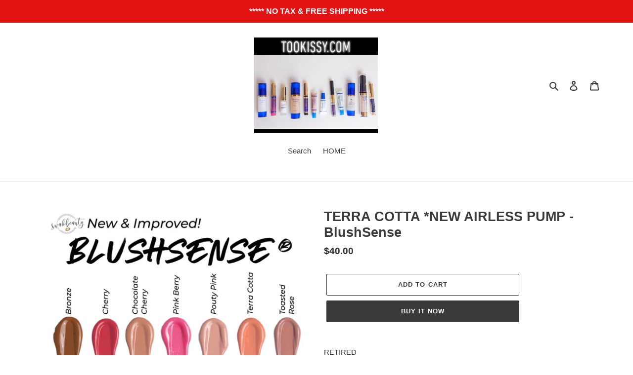

--- FILE ---
content_type: text/javascript
request_url: https://tookissy.com/cdn/shop/t/1/assets/booster.js?v=73953188987473851841593259858
body_size: 10182
content:
(function(T,C){typeof window[function(){var r="ts",l="xpor",X="e";return X+l+r}()]=="object"&&typeof window[function(){var NM="ule",L="mod";return L+NM}()]!="undefined"?window.module.exports=C():typeof window[function(){var O="e",Co="in",qB="ef",ly="d";return ly+qB+Co+O}()]=="function"&&window[function(){var w_="ine",t="def";return t+w_}()].amd?window[function(){var e="fine",E="e",b="d";return b+E+e}()](C):T.baMet=C()})(this,function(){function T(){return Cp[function(){var DG="x",K="refi",YE="rlP",LU="u";return LU+YE+K+DG}()]+Cp.baEvsUrl}function C(T2){return Object.keys(T2).length===0}function w(){return(Cp[function(){var V="n",z="co",L="a",Ay="useBe";return Ay+L+z+V}()]||Cp.applyNow)&&C(Cp.headers)&&QQ&&typeof window.navigator[function(){var u="con",rH="endBea",rZ="s";return rZ+rH+u}()]!="undefined"&&!Cp[function(){var g="entials",$c="withCred";return $c+g}()]}function m_(){for(var T2;T2=Ex.shift();)T2();$M=!0}function k(T2){$M?T2():Ex[function(){var LP="h",F7="s",mX="u",n="p";return n+mX+F7+LP}()](T2)}function j(T2,C2){var w2=T2.matches||T2[function(){var uK="elector",Dl="matchesS";return Dl+uK}()]||T2[function(){var qL="esSelector",p3="mozMatch";return p3+qL}()]||T2.msMatchesSelector||T2[function(){var E="elector",K="oMatchesS";return K+E}()]||T2[function(){var z="elector",A="S",QY="bkitMatches",OO="we";return OO+QY+A+z}()];return w2?w2[function(){var hv="ly",bc="app";return bc+hv}()](T2,[C2]):(zc[function(){var S5="g",eV="o",Hy="l";return Hy+eV+S5}()]("Unable to match"),!1)}function y(T2){var C2=[];for(window[function(){var _="j";return _}()]=0;window.j<T2[function(){var Rs="s",J5="m",g_="ite";return g_+J5+Rs}()].length;window.j++){var w2=T2.items[window[function(){var a="j";return a}()]];C2[function(){var $="sh",S="pu";return S+$}()]({id:w2.id,properties:w2[function(){var I="s",aw="e",MH="i",Xu="ert",Dt="prop";return Dt+Xu+MH+aw+I}()],quantity:w2.quantity,variant_id:w2.variant_id,product_id:w2[function(){var J4="d",ms="_i",N="roduct",Wi="p";return Wi+N+ms+J4}()],final_price:w2.final_price,image:w2.image,handle:w2[function(){var vR="ndle",Z="ha";return Z+vR}()],title:w2.title})}return{token:T2[function(){var ob="n",$="ke",e4="o",pa="t";return pa+e4+$+ob}()],total_price:T2[function(){var m="ce",n="pri",pI="total_";return pI+n+m}()],items:C2,currency:T2[function(){var I="cy",L="ren",LP="cur";return LP+L+I}()]}}function J(T2){zc.log(T2),T2._url[function(){var a="f",Pu="xO",i="e",iE="d",z="in";return z+iE+i+Pu+a}()](function(){var x6="dd",M5="/a",qz="/cart";return qz+M5+x6}())>=0?zc.getCartData(function(T3){zc[function(){var l8="g",_6="o",e="l";return e+_6+l8}()](T3),zc.setCartAttributes(!0,T3)}):zc[function(){var Z="ttributes",m="setCartA";return m+Z}()](!0,T2.response)}function b(){try{var T2=XMLHttpRequest.prototype.open;XMLHttpRequest.prototype.open=function(){this.addEventListener(function(){var S="d",HY="a",H="lo";return H+HY+S}(),function(){this._url&&this._url.search(/cart.*js/)>=0&&this[function(){var P="hod",Si="t",TS="_me";return TS+Si+P}()]!="GET"&&(zc[function(){var M="g",u="o",EE="l";return EE+u+M}()]("its a cart endpoint thats not a get request"),J(this))}),T2.apply(this,arguments)}}catch(C2){zc[function(){var UT="g",vZ="o",O8="l";return O8+vZ+UT}()](C2),zc[function(){var Cf="g",S="o",z="l";return z+S+Cf}()](function(){var M9=" cart",M="jax",I="ing a",e="error catch";return e+I+M+M9}())}}function B(T2){(function(){var vC="e",T5="ctiv",N="a",z="er",A="t",S="in";return S+A+z+N+T5+vC})()===document[function(){var $f="ate",ej="t",I="readyS";return I+ej+$f}()]||document[function(){var c3="yState",zX="d",ht="rea";return ht+zX+c3}()]==="complete"?T2():document[function(){var DO="istener",r="addEventL";return r+DO}()]("DOMContentLoaded",T2)}function d(){return function(){var LS="xxxx",N="xxxxx",mI="xxxxx4xxxyxxxxxx",a="xxxxxxx";return a+mI+N+LS}()[function(){var z="ace",$F="repl";return $F+z}()](/[xy]/g,function(T2){var C2=16*Math.random()|0;return(function(){var A="x";return A}()==T2?C2:3&C2|8).toString(16)})+Date.now()[function(){var I="ing",M="tr",pY="toS";return pY+M+I}()]()}function c9(){Cp.cookies&&QQ&&zc[function(){var N="ie",yA="tCook",m="se";return m+yA+N}()]("baMet_baEvs",window.JSON[function(){var Om="fy",e="ringi",f="st";return f+e+Om}()](x),1)}function h(){var T2=document.querySelector("meta[name=csrf-token]");return T2&&T2[function(){var JB="t",m="en",e="t",H="con";return H+e+m+JB}()]}function s(){var T2=document[function(){var $k="or",z="t",c="lec",f="querySe";return f+c+z+$k}()]("meta[name=csrf-param]");return T2&&T2.content}function L_(T2){var C2=h();C2&&T2[function(){var zt="eader",i="tRequestH",jE="se";return jE+i+zt}()](function(){var kR="F-Token",c="X-CSR";return c+kR}(),C2)}function U(T2){var C2=T2;return C2.common=window.BoosterApps.common,C2}function p(C2){k(function(){zc.sendRequest(T(),U(C2),function(){for(var T2=0;T2<x.length;T2++)if(x[T2][function(){var Hp="d",F="i";return F+Hp}()]==C2[function(){var Ag="d",_O="i";return _O+Ag}()]){x.splice(T2,1);break}c9()})})}function D(C2){k(function(){var w2=U(C2),m_2=s(),k2=h();m_2&&k2&&(w2[m_2]=k2),window.navigator[function(){var L="on",DX="ndBeac",Ws="e",$="s";return $+Ws+DX+L}()](T(),window[function(){var A="N",l="JSO";return l+A}()].stringify(w2))})}function W(){return window[function(){var S="ion",Z="locat";return Z+S}()].pathname}function q(T2){return T2&&T2.length>0?T2:null}function v(T2){for(var C2 in T2)T2[function(){var Y="rty",KL="OwnPrope",J0="has";return J0+KL+Y}()](C2)&&T2[C2]===null&&delete T2[C2];return T2}function G(T2){var C2=T2[function(){var pv="et",V="targ";return V+pv}()];return v({tag:C2.tagName.toLowerCase(),id:q(C2[function(){var SK="d",J_="i";return J_+SK}()]),class:q(C2[function(){var fq="me",Zn="sNa",p5="clas";return p5+Zn+fq}()]),page:W()})}function R(){X=zc[function(){var LL="Id",P="t",Dl="tVisi",A="ge";return A+Dl+P+LL}()]();var T2=new Date,C2=new Date,w2=2;C2[function(){var _H="urs",bR="o",Z="etUTCH",V="s";return V+Z+bR+_H}()](23,59,59,59);var m_2=(C2-T2)/1e3,k2=m_2/60;return(k2>xn||m_2<w2)&&(k2=xn),(!X||m_2<w2)&&(X=d()),zc.setCookie(function(){var sn="it",LS="is",FM="v",E="baMet_";return E+FM+LS+sn}(),X,k2),X}function Q(){if($M=!1,X=R(),Hs=zc[function(){var a="itorId",qU="s",$Z="tVi",$t="ge";return $t+$Z+qU+a}()](),W8=zc.getCookie("baMet_apply"),Cp[function(){var yn="kies",eB="coo";return eB+yn}()]===!1||Cp.applyVisits===!1)zc.log("Visit applying disabled"),m_();else if(X&&Hs&&!W8)zc.log("Active visit"),m_();else if(zc[function(){var rN="ookie",A="etC",_="g";return _+A+rN}()](function(){var ii="isit",g="et_v",F="baM";return F+g+ii}())){zc.log(function(){var cC="ed",f="art",l="isit st",qc="V";return qc+l+f+cC}()),Hs||(Hs=d(),window.localStorage.setItem("baMet_visitor",Hs));var T2=new Date,C2=T2[function(){var X0="ng",I="ri",L="t",$="toISOS";return $+L+I+X0}()]().slice(0,10),w2={shop_id:window[function(){var V="pps",Ze="A",H="ter",kK="Boos";return kK+H+Ze+V}()][function(){var JP="n",Z="ommo",DD="c";return DD+Z+JP}()][function(){var fP="p",ga="sho";return ga+fP}()][function(){var JU="d",o="i";return o+JU}()],name:"create_visit",params:{landing_page:window[function(){var Nv="on",CT="cati",F6="lo";return F6+CT+Nv}()][function(){var A8="f",tn="hre";return tn+A8}()],screen_width:window.screen.width,screen_height:window.screen.height},timestamp:window[function(){var P="nt",Y="I",lH="parse";return lH+Y+P}()](T2.getTime()),date:C2,hour:T2.getUTCHours(),id:d(),visit_token:X,visitor_token:Hs,app:function(){var cJ="a",E="b";return E+cJ}()};for(var k2 in document.referrer.length>0&&(w2.referrer=document.referrer),Cp[function(){var N="ms",oT="tPara",DY="visi";return DY+oT+N}()])Cp[function(){var nj="Params",lx="it",$n="vis";return $n+lx+nj}()][function(){var M="erty",hM="OwnProp",nf="has";return nf+hM+M}()](k2)&&(w2[k2]=Cp.visitParams[k2]);zc.log(w2),zc.destroyCookie(function(){var r="ly",Fm="et_app",K="baM";return K+Fm+r}()),m_()}else zc.log(function(){var n="sabled",v1="di",pM="baCookies ";return pM+v1+n}()),m_()}var O={set:function(T2,C2,w2,m_2){var k2="",j2="";if(w2){var y2=new Date;y2.setTime(y2[function(){var x9="e",u="tTim",Jz="ge";return Jz+u+x9}()]()+60*w2*1e3),k2=function(){var e="=",ln="xpires",$="e",Z6="; ";return Z6+$+ln+e}()+y2.toGMTString()}m_2&&(j2=function(){var pM="=",e="omain",UE=" d",a=";";return a+UE+e+pM}()+m_2),document[function(){var mU="e",Pr="ooki",g="c";return g+Pr+mU}()]=T2+"="+window.escape(C2)+k2+j2+"; path=/"},get:function(T2){var C2,w2,m_2=T2+function(){var OG="=";return OG}(),k2=document[function(){var n="e",lK="ooki",lA="c";return lA+lK+n}()].split(";");for(C2=0;C2<k2[function(){var u="h",Z="t",IT="leng";return IT+Z+u}()];C2++){for(w2=k2[C2];function(){var Y=" ";return Y}()===w2[function(){var qqK="rAt",hN="ha",a="c";return a+hN+qqK}()](0);)w2=w2.substring(1,w2.length);if(w2.indexOf(m_2)===0)return unescape(w2[function(){var A="g",l="n",y0="ri",o="subst";return o+y0+l+A}()](m_2[function(){var V="h",S="t",z3="leng";return z3+S+V}()],w2.length))}return null}},Cp={urlPrefix:"",visitsUrl:"https://u0altfd679.execute-api.us-west-2.amazonaws.com/prod/api/appstats",baEvsUrl:function(){var cB="com/prod/api/appstats",Ji="aws.",A="altfd679.execute-api.us-west-2.amazon",sA="https://u0";return sA+A+Ji+cB}(),page:null,useBeacon:!0,startOnReady:!0,applyVisits:!0,cookies:!0,cookieDomain:null,headers:{},visitParams:{},withCredentials:!1},zc=window[function(){var OG="t",a="e",m="aM",hB="b";return hB+m+a+OG}()]||{};zc.configure=function(T2){for(var C2 in T2)T2[function(){var _="ty",g="r",GB="pe",bd="asOwnPro",z="h";return z+bd+GB+g+_}()](C2)&&(Cp[C2]=T2[C2])},zc.configure(zc);var X,Hs,W8,L3=window[function(){var i="y",gI="r",W_="jQue";return W_+gI+i}()]||window[function(){var Yx="o",L2="t",l="ep",Le="Z";return Le+l+L2+Yx}()]||window.$,xn=30,t=2*398912+253376,$M=!1,Ex=[],QQ=typeof window[function(){var Fy="N",E="JSO";return E+Fy}()]!="undefined"&&function(){var xl="ed",WF="in",IS="ef",K="nd",lD="u";return lD+K+IS+WF+xl}()!=typeof window[function(){var vN="ON",P="JS";return P+vN}()].stringify,x=[];zc[function(){var e="e",V="i",YX="tCook",F="e",WR="s";return WR+F+YX+V+e}()]=function(T2,C2,w2){O.set(T2,C2,w2,Cp.cookieDomain||Cp.domain)},zc.getCookie=function(T2){return O[function(){var LG="t",tD="e",Nb="g";return Nb+tD+LG}()](T2)},zc[function(){var xc="e",N="oki",A5="Co",Mk="destroy";return Mk+A5+N+xc}()]=function(T2){O[function(){var fF="t",J7="e",WJ="s";return WJ+J7+fF}()](T2,"",-1)},zc[function(){var kO="g",bH="o",iP="l";return iP+bH+kO}()]=function(T2){zc[function(){var _R="e",es="oki",BC="getCo";return BC+es+_R}()](function(){var L="_debug",NK="baMet";return NK+L}())&&window[function(){var Di="e",c="ol",g="ns",S="co";return S+g+c+Di}()].log(T2)},zc.onBaEv=function(T2,C2,w2){document.addEventListener(T2,function(T3){j(T3.target,C2)&&w2(T3)})},zc[function(){var cy="uest",H7="q",z="sendRe";return z+H7+cy}()]=function(T2,C2,w2){try{if(QQ)if(L3&&function(){var I="ion",gA="funct";return gA+I}()==typeof L3[function(){var we="x",Z="ja",Pd="a";return Pd+Z+we}()])L3[function(){var RG="x",vo="aja";return vo+RG}()]({type:function(){var u="T",GK="POS";return GK+u}(),url:T2,data:window.JSON.stringify(C2),contentType:function(){var MG="et=utf-8",Hy="/json; chars",JD="pplication",S="a";return S+JD+Hy+MG}(),beforeSend:L_,complete:function(T3){T3.status==200&&w2(T3)},headers:Cp.headers,xhrFields:{withCredentials:Cp.withCredentials}});else{var m_2=new XMLHttpRequest;for(var k2 in m_2[function(){var X7="n",HE="e",Yg="p",L="o";return L+Yg+HE+X7}()]("POST",T2,!0),m_2.withCredentials=Cp.withCredentials,m_2.setRequestHeader("Content-Type",function(){var f="n",Y="ation/jso",Wk="applic";return Wk+Y+f}()),Cp[function(){var Ki="ders",Ac="hea";return Ac+Ki}()])Cp[function(){var $d="s",r="ader",_="e",x3="h";return x3+_+r+$d}()][function(){var J8="y",Lp="opert",oM="hasOwnPr";return oM+Lp+J8}()](k2)&&m_2.setRequestHeader(k2,Cp.headers[k2]);m_2[function(){var Jv="oad",Wv="l",A4r="n",Ll="o";return Ll+A4r+Wv+Jv}()]=function(){m_2[function(){var wA="us",m$="tat",vG="s";return vG+m$+wA}()]===200&&w2()},L_(m_2),m_2[function(){var cX="end",o7="s";return o7+cX}()](window[function(){var _c="ON",ag="JS";return ag+_c}()][function(){var _0="y",rr="gif",wn="trin",yi="s";return yi+wn+rr+_0}()](C2))}}catch(j2){}},zc[function(){var M="ta",os="artDa",pS="etC",I="g";return I+pS+os+M}()]=function(T2){try{if(QQ)if(L3&&function(){var tK="n",Rm="ctio",Uz="un",lj="f";return lj+Uz+Rm+tK}()==typeof L3[function(){var t8="x",IX="ja",Wv="a";return Wv+IX+t8}()])L3[function(){var g="x",QS="a",r="j",pr="a";return pr+r+QS+g}()]({type:function(){var H_="T",ET="E",$="G";return $+ET+H_}(),url:function(){var Y="uest=1",u="eq",HW="_r",H="/cart.js?ba";return H+HW+u+Y}(),data:{},dataType:"json",complete:function(C3){C3[function(){var m2="us",aR="stat";return aR+m2}()]==200&&(C3[function(){var K2="ext",su="sponseT",Qw="re";return Qw+su+K2}()]?T2(C3[function(){var JK="Text",m8="esponse",PM="r";return PM+m8+JK}()]):T2(C3))}});else{var C2=new XMLHttpRequest;C2[function(){var gd="atechange",nq="st",iE="onready";return iE+nq+gd}()]=function(){C2[function(){var XI="te",X$="adySta",fC="e",Oi="r";return Oi+fC+X$+XI}()]===4&&C2.status===200&&T2(C2[function(){var lt="xt",SU="ponseTe",Xo="res";return Xo+SU+lt}()])},C2.open(function(){var C9="T",fR="E",IW="G";return IW+fR+C9}(),"/cart.js?ba_request=1",!1),C2[function(){var cH="nd",jX="e",CS="s";return CS+jX+cH}()](null)}}catch(w2){}},zc[function(){var Cr="sId",Qc="syncC";return Qc+Cr}()]=function(){var T2=zc[function(){var q9="kie",qX="o",r="getCo";return r+qX+q9}()](function(){var Z="d",Sd="t_cs_i",L="baMe";return L+Sd+Z}());return T2||(T2=d()),zc.setCookie("baMet_cs_id",T2,1*12717+7443),T2},zc[function(){var oJ="tId",V7="i",$="tVis",rM="ge";return rM+$+V7+oJ}()]=zc[function(){var L="ken",Z="o",O$="tT",v7="getVisi";return v7+O$+Z+L}()]=function(){return zc[function(){var dv="ie",CW="ook",Fp="etC",_2="g";return _2+Fp+CW+dv}()](function(){var Go="it",Q9="vis",Ni="baMet_";return Ni+Q9+Go}())},zc.getVisitorId=zc.getVisitorToken=function(){return window[function(){var gc="rage",Ea="ocalSto",sZ="l";return sZ+Ea+gc}()][function(){var I2="m",IA="e",OI="etIt",y_="g";return y_+OI+IA+I2}()](function(){var nr="r",nr5="o",S3="t",Hy="visi",HN="et_",q4="baM";return q4+HN+Hy+S3+nr5+nr}())},zc.isAdmin=function(){return zc[function(){var Ld="ookie",H="getC";return H+Ld}()](function(){var Qi="min",n="ba_ad";return n+Qi}())},zc[function(){var r="et",DL="s",D8="re";return D8+DL+r}()]=function(){return zc.destroyCookie(function(){var c="visit",uM="baMet_";return uM+c}()),window.localStorage[function(){var S="Item",b9="remove";return b9+S}()]("baMet_visitor"),zc[function(){var SF="okie",Dk="Co",Yv="destroy";return Yv+Dk+SF}()]("baMet_baEvs"),zc.destroyCookie(function(){var vj="ply",Po="Met_ap",NO="ba";return NO+Po+vj}()),!0},zc[function(){var mp="g",H="u",eL="deb";return eL+H+mp}()]=function(T2){return T2===!1?zc[function(){var w5="ie",n="yCook",Uy="destro";return Uy+n+w5}()](function(){var Cf="debug",Y="baMet_";return Y+Cf}()):zc[function(){var xp2="kie",uv="o",fL="tCo",o="e",OA="s";return OA+o+fL+uv+xp2}()](function(){var xF="ug",o3="t_deb",bX="baMe";return bX+o3+xF}(),function(){var KJ="t";return KJ}(),1*269423+256177),!0},zc.getBrowserInfo=function(){return{options:[],header:[navigator[function(){var A8a="rm",fj="o",UH="platf";return UH+fj+A8a}()],navigator.userAgent,navigator.appVersion,navigator.vendor,window.opera],dataos:[{name:function(){var f="hone",Ty="s P",sx="ndow",Vz="Wi";return Vz+sx+Ty+f}(),value:"Windows Phone",version:"OS"},{name:"Windows",value:"Win",version:function(){var qA="T",wB="N";return wB+qA}()},{name:function(){var Jq="ne",QC="iPho";return QC+Jq}(),value:"iPhone",version:function(){var Vp="S",qe="O";return qe+Vp}()},{name:"iPad",value:"iPad",version:function(){var iY="S",sv="O";return sv+iY}()},{name:"Android",value:function(){var mJ="id",Bi="ro",Y9="And";return Y9+Bi+mJ}(),version:function(){var _k="oid",C8="Andr";return C8+_k}()},{name:function(){var u="S",OX="c O",$0="Ma";return $0+OX+u}(),value:function(){var S9="c",DT="a",hW="M";return hW+DT+S9}(),version:"OS X"},{name:function(){var Ca="x",h_="nu",bw="Li";return bw+h_+Ca}(),value:function(){var n$="x",LE="u",sG="n",Gb="Li";return Gb+sG+LE+n$}(),version:"rv"},{name:"Palm",value:"Palm",version:"PalmOS"}],databrowser:[{name:"Chrome",value:function(){var fL="e",EN="m",o0="o",Y="r",fD="Ch";return fD+Y+o0+EN+fL}(),version:"Chrome"},{name:function(){var a8="ox",gx="iref",Yh="F";return Yh+gx+a8}(),value:function(){var Sv="ox",g="iref",uA="F";return uA+g+Sv}(),version:function(){var OR="x",dw="refo",On="Fi";return On+dw+OR}()},{name:"Safari",value:function(){var $8="ri",WZ="a",vq="f",Kj="a",xe="S";return xe+Kj+vq+WZ+$8}(),version:"Version"},{name:function(){var UL=" Explorer",S="et",oW="Intern";return oW+S+UL}(),value:function(){var Kr="E",A$="MSI";return A$+Kr}(),version:function(){var s4="E",tY="MSI";return tY+s4}()},{name:"Opera",value:"Opera",version:"Opera"},{name:"BlackBerry",value:function(){var Ql="C",dj="D",Pc="CL";return Pc+dj+Ql}(),version:function(){var wH="C",mF="CLD";return mF+wH}()},{name:function(){var gX="lla",YD="Mozi";return YD+gX}(),value:function(){var tN="lla",OZ="Mozi";return OZ+tN}(),version:"Mozilla"}],init:function(){var T2=this[function(){var eO="r",KW="e",Oo="d",o3="hea";return o3+Oo+KW+eO}()].join(" ");return{os:this.matchItem(T2,this.dataos),browser:this[function(){var Uq="tem",_="I",TU="ch",l2="mat";return l2+TU+_+Uq}()](T2,this.databrowser),tz_offset:new Date().getTimezoneOffset()/60}},matchItem:function(T2,C2){var w2,m_2,k2,j2=0,y2=0;for(j2=0;j2<C2.length;j2+=1)if(new window[function(){var U_="Exp",cZ="g",Ii="Re";return Ii+cZ+U_}()](C2[j2][function(){var W0="lue",Nq="va";return Nq+W0}()],function(){var eM="i";return eM}())[function(){var hv="t",c="tes";return c+hv}()](T2)){if(w2=new window[function(){var yH="Exp",Qq="g",DR="Re";return DR+Qq+yH}()](C2[j2].version+"[- /:;]([\\d._]+)",function(){var fO="i";return fO}()),k2="",(m_2=T2.match(w2))&&m_2[1]&&(m_2=m_2[1]),m_2)for(m_2=m_2[function(){var Ib="it",e5="pl",Lj="s";return Lj+e5+Ib}()](/[._]+/),y2=0;y2<m_2[function(){var n="th",eN="leng";return eN+n}()];y2+=1)k2+=y2===0?m_2[y2]+function(){var X7=".";return X7}():m_2[y2];else k2="0";return C2[j2].name}return{name:function(){var MQ="wn",__="nkno",wT="u";return wT+__+MQ}(),version:0}}}.init()},zc.apply=function(T2,C2,m_2){try{var j2=new Date,y2=j2[function(){var bV="ng",WN="tri",dw="toISOS";return dw+WN+bV}()]().slice(0,10),J2={shop_id:window.BoosterApps.common.shop.id,name:T2,params:C2||{},timestamp:window[function(){var o="nt",bw="eI",dX="pars";return dX+bw+o}()](j2.getTime()),date:y2,hour:j2.getUTCHours(),id:d(),app:m_2};k(function(){Cp.cookies&&!zc.getVisitId()&&Q(),k(function(){zc.log(J2),J2.visit_token=zc.getVisitId(),J2.visitor_token=zc[function(){var IM="d",hf="orI",vg="it",hm="is",YU="getV";return YU+hm+vg+hf+IM}()](),w()?D(J2):(x[function(){var M$="h",Ai="pus";return Ai+M$}()](J2),c9(),setTimeout(function(){p(J2)},1e3))})})}catch(b2){zc.log(b2),zc.log("error applying")}return!0},zc[function(){var n="iew",cH="lyV",AF="p",Lr="ap";return Lr+AF+cH+n}()]=function(T2){var C2=zc[function(){var SK="ash",Y="_h",o="ge",Qt="pa";return Qt+o+Y+SK}()];if(T2)for(var w2 in T2)T2.hasOwnProperty(w2)&&(C2[w2]=T2[w2]);zc[function(){var xx="ly",wb="pp",U5="a";return U5+wb+xx}()](function(){var Do="w",rq="vie";return rq+Do}(),C2,"ba")},zc.applyAppClicks=function(){zc.onBaEv(function(){var FZ="ck",rj="cli";return rj+FZ}(),function(){var q$="er",fS="handl",rK=".ba-met-";return rK+fS+q$}(),function(T2){try{var C2=T2.target,w2=C2[function(){var ij="te",J3="tribu",s2="getAt";return s2+J3+ij}()](function(){var rs="me",W5="na",D2t="-",KZ="et",H4="data-ba-m";return H4+KZ+D2t+W5+rs}());if(w2){var m_2=G(T2),k2=C2.getAttribute(function(){var _="pp",ba="met-a",Np="data-ba-";return Np+ba+_}());if(m_2[function(){var l3="t",UD="x",xK="te";return xK+UD+l3}()]=function(){var Zv="t",EXS="npu",Nt="i";return Nt+EXS+Zv}()==m_2[function(){var c="g",o="a",Jc="t";return Jc+o+c}()]?C2.value:(C2[function(){var Ut="nt",YL="e",NR="Cont",zZ="t",xx="tex";return xx+zZ+NR+YL+Ut}()]||C2.innerText||C2[function(){var Jo="TML",sG="H",G6="r",Gv="e",JI="inn";return JI+Gv+G6+sG+Jo}()]).replace(/[\s\r\n]+/g,function(){var S=" ";return S}()).trim(),m_2[function(){var sR="f",zJ="hre";return zJ+sR}()]=C2[function(){var vA="f",WE="hre";return WE+vA}()],j2=C2.getAttribute("data-ba-met-extras")){var j2=window.cleanNumbers(window.JSON[function(){var $O="rse",kF="a",_A="p";return _A+kF+$O}()](j2));for(var y2 in j2)j2.hasOwnProperty(y2)&&(m_2[y2]=j2[y2])}zc.apply(w2,m_2,k2)}}catch(J2){zc[function(){var kS="g",S="o",qJ="l";return qJ+S+kS}()](function(){var ya="n",a2="xceptio",Zi="s e",SN="applyAppClick";return SN+Zi+a2+ya}()),zc.log(J2)}})},zc.applyAtc=function(){zc[function(){var r0="v",_M="E",te="a",ZU="onB";return ZU+te+_M+r0}()]("click",".product-form__cart-submit, #AddToCart-product-template, .product-atc-btn, .product-menu-button.product-menu-button-atc, .button-cart, .product-add, .add-to-cart input, .btn-addtocart, [name=add]",function(T2){Date.now();var C2=T2.target,w2=G(T2);w2.text=function(){var As="ut",Zy="inp";return Zy+As}()==w2[function(){var F3="g",o="a",iv="t";return iv+o+F3}()]?C2.value:(C2[function(){var fI="nt",$w="e",JN="t",HL="tCon",iF="tex";return iF+HL+JN+$w+fI}()]||C2.innerText||C2[function(){var CA="TML",FT="erH",vO="inn";return vO+FT+CA}()])[function(){var W5="ace",Z4="pl",pZ="re";return pZ+Z4+W5}()](/[\s\r\n]+/g,function(){var Dd=" ";return Dd}()).trim(),w2.href=C2.href,zc.apply(function(){var vE="c",u="t",uV="a";return uV+u+vE}(),w2,function(){var g="a",_Y="b";return _Y+g}())})},zc.saveBaCartData=function(T2){if(QQ){var C2=zc.getBaCartData();C2[function(){var aG="h",Sp="pus";return Sp+aG}()](T2),window[function(){var yO="ge",bl="alStora",NT="loc";return NT+bl+yO}()].setItem("baMet_cartData",window[function(){var d$="ON",_="S",AJ="J";return AJ+_+d$}()].stringify(C2))}},zc.getBaCartData=function(){try{if(window.localStorage.getItem("baMet_cartData")){var T2=window.parseInt(new Date().getTime())-2592e5,C2=window.JSON[function(){var HD="e",se="s",dY="r",z5="a",lJ="p";return lJ+z5+dY+se+HD}()](window.localStorage[function(){var Q1="em",Kk="It",Kt="get";return Kt+Kk+Q1}()](function(){var GE="a",ZL="rtDat",o="baMet_ca";return o+ZL+GE}())).filter(function(C3){return window.parseInt(C3.ts)>T2})[function(){var Pd="rse",Rd="e",NL="v",JT="re";return JT+NL+Rd+Pd}()]();return window.localStorage.setItem("baMet_cartData",window[function(){var cG="N",gp="SO",U1="J";return U1+gp+cG}()].stringify(C2)),C2}return[]}catch(w2){zc[function(){var Vw="g",oi="o",Yc="l";return Yc+oi+Vw}()](w2),zc.log(function(){var b0="ing ba",vA="rror gett",C7="e";return C7+vA+b0}())}},zc.updateBaCart=function(T2){var C2=zc[function(){var cI="ie",c="Cook",_="t",Ah="e",E0="g";return E0+Ah+_+c+cI}()](function(){var S="t",v$="car";return v$+S}()),w2=zc.getCookie("ba_cart_token");window.BoosterApps.common[function(){var ur="ersion",Ee="nv",Ks="has_ba_co";return Ks+Ee+ur}()]&&(C2!=w2||T2)&&window.ba_preview_mode!=1&&(zc[function(){var bV="kie",fM="tCoo",FG="se";return FG+fM+bV}()](function(){var rGh="oken",vX="_t",gr="ba_cart";return gr+vX+rGh}(),C2,1*1617+1263),zc[function(){var R2="ly",W1="p",ke="ap";return ke+W1+R2}()](function(){var Ku="art",T1="_c",Nc="update";return Nc+T1+Ku}(),{},function(){var Y0="l",yT="a",wA="glob";return wA+yT+Y0}()),zc[function(){var IH="g",wF="o",o="l";return o+wF+IH}()](function(){var Et="PI from here",aN="to the A",he="t token changed -posting ",ng="car";return ng+he+aN+Et}()))},zc.updateBaCartDb=function(T2){if(window.BoosterApps.can_update_cart==1){var C2=zc.getCookie(function(){var c="t",BM="ar",T8="c";return T8+BM+c}()),w2=zc.getCookie(function(){var _="en",A2="_tok",S0="ba_cart";return S0+A2+_}()),m_2=window[function(){var Uk="ge",kj="tora",rr="localS";return rr+kj+Uk}()].getItem(function(){var vV="t_cart",g8="Met_lates",oq="ba";return oq+g8+vV}()),k2=window[function(){var Dr="rage",Pg="calSto",Rx="lo";return Rx+Pg+Dr}()].getItem(function(){var _E="_cart",o$="sg_synced",wi="baM";return wi+o$+_E}()),j2=T2;if(j2==0&&(m_2==k2&&C2==w2||(j2=!0)),j2&&window.ba_preview_mode!=1){if(!C2)return void(w2&&(zc[function(){var PB="g",un="o",aL="l";return aL+un+PB}()]("cart token has been removed - remove cart uid"),zc[function(){var Zm="ie",kt="yCook",g2="ro",oV="st",eJ="de";return eJ+oV+g2+kt+Zm}()](function(){var vF="d",G6="i",UW="_",Z8="Met_cs",zx="ba";return zx+Z8+UW+G6+vF}()),zc[function(){var Fh="e",S="Cooki",i8="troy",HA="des";return HA+i8+S+Fh}()]("ba_cart_token")));zc.setCookie(function(){var o="_token",OY="ba_cart";return OY+o}(),C2,5*3719+1565);var y2=zc.syncCsId();zc.log(function(){var AC=" id here",Lo="t",lV="te car",OO="a",w7="pd",Ge="set and u";return Ge+w7+OO+lV+Lo+AC}());var J2=window[function(){var Dm="ON",kS="JS";return kS+Dm}()].parse(m_2);if(J2.token!=C2)var b2=J2.token;else b2="";var B2={action_type:"track_cart",cart_json:J2,visit_token:zc.getVisitId(),visitor_token:zc[function(){var Jx="n",nO="ke",vR="o",Z5="VisitorT",fb="get";return fb+Z5+vR+nO+Jx}()](),cart_uid:y2,old_uid:b2};zc.sendRequest(window[function(){var AJ="pps",Wz="sterA",Y="Boo";return Y+Wz+AJ}()].cs_app_url,B2,function(){zc[function(){var Ib="g",Bi="o",EO="l";return EO+Bi+Ib}()]("posted to app url"),window[function(){var r3="e",FF="lStorag",Vw="oca",aA="l";return aA+Vw+FF+r3}()].setItem(function(){var rC="rt",Ff="d_ca",m9="e",tp="c",gq="aMsg_syn",VU="b";return VU+gq+tp+m9+Ff+rC}(),m_2)}),zc[function(){var o3="g",cq="o",p$="l";return p$+cq+o3}()]("cart token changed -posting to the API from here")}}},zc[function(){var rd="s",u="tribute",T8="setCartAt";return T8+u+rd}()]=function(T2,C2){try{zc.log(function(){var S="butes",KD="i",Xw="g cart attr",zP="settin";return zP+Xw+KD+S}());var w2=window[function(){var c="age",u8="or",EU="localSt";return EU+u8+c}()][function(){var Gj="Item",wO="t",lf="ge";return lf+wO+Gj}()](function(){var Ck="a",sr="dat",pl="n_",f="_conversio",LC="ba";return LC+f+pl+sr+Ck}());if(T2){zc.log("set cart attributes identified ajax cart update"),zc.log(C2);var m_2=y(window.JSON[function(){var Fs="e",B1="s",UT="r",wB="a",R2="p";return R2+wB+UT+B1+Fs}()](C2))}else m_2=y(window[function(){var sj="pps",vV="osterA",IU="Bo";return IU+vV+sj}()].common[function(){var g2="art",g="c";return g+g2}()]);window.localStorage.setItem("baMet_latest_cart",window.JSON[function(){var XA="ify",wT="tring",If="s";return If+wT+XA}()](m_2));var k2=m_2.items;if(window.BoosterApps[function(){var py="l",nC="app_ur",Xk="cs_";return Xk+nC+py}()])return zc[function(){var c$="g",Kj="o",_="l";return _+Kj+c$}()]("cart update save to db"),void zc.updateBaCartDb(T2);var j2=zc[function(){var Yr="ta",ot="a",e0="rtD",Im="getBaCa";return Im+e0+ot+Yr}()](),J2={visit_token:zc[function(){var m7="tId",Zv="tVisi",jH="ge";return jH+Zv+m7}()](),visitor_token:zc.getVisitorToken(),items:[],cart_token:zc.getCookie("cart")};for(window.j=0;window.j<k2.length;window.j++){var b2=k2[window[function(){var Q_="j";return Q_}()]];if(b2){var B2=j2[function(){var g3="nd",Hk="fi";return Hk+g3}()](function(T3){return T3.id==b2[function(){var Ph="d",CE="i";return CE+Ph}()]});B2&&(b2[function(){var _1="ta",Xl="ion_da",Ko="ba_convers";return Ko+Xl+_1}()]=B2,J2[function(){var il="s",cK="m",kr="ite";return kr+cK+il}()].push(B2),window.BoosterApps[function(){var zN="mmon",gR="o",D0="c";return D0+gR+zN}()].has_ba_conversion=!0)}}var d2=window.JSON.stringify(J2);window.BoosterApps.common[function(){var lO="ta",wU="a",OE="_d",Un="ion",q2="ba_convers";return q2+Un+OE+wU+lO}()]=J2,w2!=d2||window.BoosterApps.common.ba_conversion_data&&window.BoosterApps.common.template=="cart"?(zc.log("saving ba_conversion_data"),window[function(){var De="orage",f$="localSt";return f$+De}()][function(){var Qt="m",Dp="tIte",_q="e",OW="s";return OW+_q+Dp+Qt}()]("ba_conversion_data",d2),zc.updateBaCart(!0)):zc[function(){var l5="t",sf="r",wy="aCa",VZ="updateB";return VZ+wy+sf+l5}()](!1)}catch(c92){zc[function(){var mj="g",Ce="o",uG="l";return uG+Ce+mj}()]("setCartAttributes exception"),zc.log(c92)}},zc[function(){var rg="All",M0="y",zQ="l",Or="p",Eb="ap";return Eb+Or+zQ+M0+rg}()]=function(){document[function(){var g="rer",fc="refer";return fc+g}()].indexOf("/admin/shops/")>0&&zc.setCookie("ba_admin",1,t),zc[function(){var f="tes",ct="rtAttribu",CH="setCa";return CH+ct+f}()](!1,{}),zc.applyAppClicks()};try{x=window[function(){var XO="N",zO="O",vB="S",r9="J";return r9+vB+zO+XO}()][function(){var Z2="e",gJ="ars",UH="p";return UH+gJ+Z2}()](zc.getCookie(function(){var Ka="Evs",OW="a",Kb="b",xJ="et_",MS="aM",BY="b";return BY+MS+xJ+Kb+OW+Ka}())||"[]")}catch(o){}for(var Fj=0;Fj<x[function(){var Ik="h",iJ="engt",qg="l";return qg+iJ+Ik}()];Fj++)p(x[Fj]);return b(),zc[function(){var tX="rt",JR="sta";return JR+tX}()]=function(){Q(),zc[function(){var f7="t",qJ="r",Uo="sta";return Uo+qJ+f7}()]=function(){}},B(function(){Cp.startOnReady&&zc[function(){var kW="art",Jh="t",tpc="s";return tpc+Jh+kW}()]()}),zc[function(){var _a="h",X8="s",Ju="a",ErE="h",fJ="age_",MH="p";return MH+fJ+ErE+Ju+X8+_a}()]={url:window[function(){var iw="n",QD="catio",Rj="lo";return Rj+QD+iw}()][function(){var MD="f",Ww="hre";return Ww+MD}()],page:W(),template:window[function(){var Br="pps",lyE="osterA",c="o",gC="B";return gC+c+lyE+Br}()].common[function(){var i$="te",i9="a",HU="templ";return HU+i9+i$}()]},zc}),window[function(){var S="t",e="Me",y="a",w="b";return w+y+e+S}()].applyAll();
//# sourceMappingURL=/cdn/shop/t/1/assets/booster.js.map?v=73953188987473851841593259858
